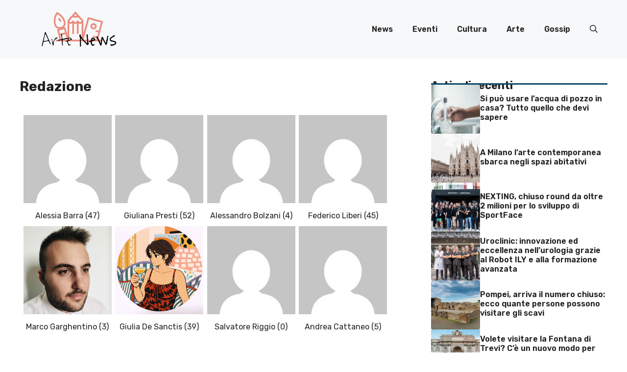

--- FILE ---
content_type: application/javascript
request_url: https://www.artepassante.it/wp-content/plugins/author-avatars/js/AuthorAvatarsShortcode.paging.ajax.js?ver=6.9
body_size: 149
content:
// the JS need to page avatars via ajax on shortcode

jQuery('.shortcode-author-avatars').on('click','.aa_pageList a', function (e) {
    shortCodeValues.aa_page = jQuery(this).attr("id");
    jQuery(this).parents('.shortcode-author-avatars').addClass('paging');
    jQuery.post(shortCodeValues.ajax_url, shortCodeValues, function (response) {
        jQuery('.paging').html(response);
        jQuery('.shortcode-author-avatars').removeClass('paging');
    });
    e.preventDefault();
});
